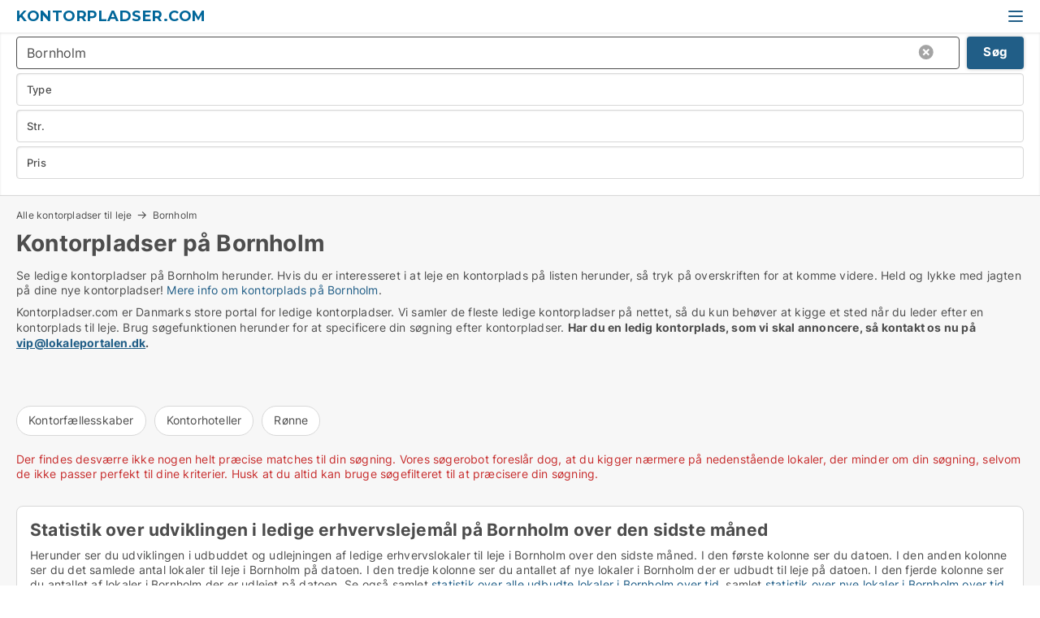

--- FILE ---
content_type: text/html; charset=utf-8
request_url: https://www.kontorpladser.com/bornholm
body_size: 9939
content:
<!doctype html>
<html lang="da" prefix="og:http://ogp.me/ns#">
<head>
    
<meta charset="UTF-8" />

    <title>Kontorplads på Bornholm - 0 kontorpladser lige nu</title>
        <meta name="description" content="Se kontorpladser på Bornholm herunder. Hvis du er interesseret i at leje en kontorplads på listen herunder, så tryk på overskriften for at komme videre. Held og lykke med jagten på dine nye ..." />
        <meta name="robots" content="noindex,follow" />
        <meta property="fb:app_id" content="271960529906423" />
        <meta property="og:type" content="website" />
        <meta property="og:image" content="https://www.kontorpladser.com/media/2zohm2et/microsoftteams-image.png" />
        <meta property="og:image:secure_url" content="https://www.kontorpladser.com/media/2zohm2et/microsoftteams-image.png" />
        <meta property="og:image:alt" content="https://www.kontorpladser.com/media/2zohm2et/microsoftteams-image.png" />
        <meta property="og:image:width" content="640" />
        <meta property="og:image:height" content="480" />
        <meta property="og:url" content="https://www.kontorpladser.com/bornholm" />
        <meta property="og:title" content="Kontorplads på Bornholm - 0 kontorpladser lige nu" />
        <meta property="og:description" content="Se kontorpladser på Bornholm herunder. Hvis du er interesseret i at leje en kontorplads på listen herunder, så tryk på overskriften for at komme videre. Held og lykke med jagten på dine nye ..." />


<link rel="canonical" href="https://www.kontorpladser.com/bornholm" />

    <meta name="viewport" content="width=device-width, initial-scale=1, maximum-scale=1" />
    <link rel="shortcut icon" href="/images/favicons/favicon-l.svg" type="image/svg+xml" />



</head>
<body class="external-company new-popup-layout">

    <link rel="stylesheet" type="text/css" href="/css/Fonts.css?v=qdyVyXTPGujr1_Zx6mSCH3rhyJE" />

    <link rel="stylesheet" href="https://fonts.googleapis.com/css2?family=Montserrat:ital,wght@0,100..900;1,100..900&display=swap" />

<link rel="stylesheet" href="/bundles/css/styles.css?v=l4xMYiK4KR7qmjs4JYp4n1bfyFQ" />
<link rel="stylesheet" href="/bundles/css/ie.css?v=arvbbbJlr3nYUy4yERXZvdZs-2M" />

    <link rel="stylesheet" type="text/css" href="/css/Print.css?v=bYdEREpUZoZiSfaoFUgZUwvL20s" media="print" />
    
    

    <style type="text/css">
        header section .logo > strong {
                font-family: Montserrat, sans-serif;
                    font-weight: bold;
                font-size: 30px;
                color: #006699;
        }

        @media only screen and (max-width: 1319px) {
            header section .logo > strong {
                    font-size: 18px;
            }
        }
    </style>
<header id="header">
    <section>
            <a class="logo" href="https://www.kontorpladser.com">
<strong>Kontorpladser.com</strong>            </a>
            <div class="post-logo show-desktop">
                <ul class="info" style="visibility:visible;"><li>  <span style="font-weight:bold;font-size:16px">Vi samler ledige kontorpladser i DK. Skriv til vip@lokaleportalen.dk, hvis din kontorplads mangler</span></li></ul>
            </div>
            <div class="logo-btns">
                
                <a class="show-menu-button" onclick="ToggleMenu();"></a>
            </div>
        <div id="slide_nav" class="mobile-navi"></div>
    </section>
        <nav>
                <div  data-single-line="">
                    <aside>
<a class="regular" href="https://www.kontorpladser.com/om-kontorpladser">Om os</a><a class="regular" href="https://www.kontorpladser.com/kontakt">Kontakt os</a><a class="regular" href="https://www.kontorpladser.com/kontorpladser-soeges">Find lejer</a><a class="regular" href="https://www.lokaleportalen.dk/opret-annonce?campid=classb" rel="nofollow">Opret annonce</a><a class="regular" href="https://www.kontorpladser.com/lokaler-paa-facebook">Kontorpladser på facebook</a>                        
                    </aside>
                    <aside>
                    </aside>
                </div>
        </nav>
    
</header>


    <main id="layout" class="">
        <div id="container">
            <div id="mainContent">
                
                <div class="content page-content" id="page_data">
                    
                    





<div class="search-results">
    <div class="top-section" data-extra-top-content="1">
<div class="breadcrumb head" id="simple_bread_crumb"><a href="/" onclick="ClearSearch()" oncontextmenu="ClearSearch()">Alle kontorpladser til leje</a><a href="/bornholm" class="Lokaler til leje på Bornholm" onclick="ClearSearch()" oncontextmenu="ClearSearch()">Bornholm</a></div><script type="application/ld+json">
    {
      "@context": "https://schema.org",
      "@type": "BreadcrumbList",
      "itemListElement": [{
        "@type": "ListItem",
        "position": 1,
        "name": "Alle kontorpladser til leje",
        "item": "https://www.kontorpladser.com/"
      },{
        "@type": "ListItem",
        "position": 2,
        "name": "Bornholm",
        "item": "https://www.kontorpladser.com/bornholm"
      }]
    }
    </script>        <h1 id="searchResultsHeadline">
            Kontorpladser på Bornholm
        </h1>
        <div class="seo-content">
            Se ledige kontorpladser  på Bornholm herunder. Hvis du er interesseret i at leje en kontorplads på listen herunder, så tryk på overskriften for at komme videre. Held og lykke med jagten på dine nye kontorpladser! <a href="#moreinfo" data-anchor="#moreinfo">Mere info om kontorplads på Bornholm</a>.
        </div>
            <div id="search_legend" class="search-legend">
                <div class="search-result-info">
                    <div class="show-desktop"><p>Kontorpladser.com er Danmarks store portal for ledige kontorpladser. Vi samler de fleste ledige kontorpladser på nettet, så du kun behøver at kigge et sted når du leder efter en kontorplads til leje. Brug søgefunktionen herunder for at specificere din søgning efter kontorpladser. <strong>Har du en ledig kontorplads, som vi skal annoncere, så kontakt os nu på <a rel="noopener" tabindex="-1" href="mailto:vip@lokaleportalen.dk" target="_blank" class="fui-Link ___m14voj0 f3rmtva f1ern45e f1deefiw f1n71otn f1q5o8ev f1h8hb77 f1vxd6vx f1ewtqcl fyind8e f1k6fduh f1w7gpdv fk6fouc fjoy568 figsok6 f1hu3pq6 f11qmguv f19f4twv f1tyq0we f1g0x7ka fhxju0i f1qch9an f1cnd47f fqv5qza f1vmzxwi f1o700av f13mvf36 f9n3di6 f1ids18y fygtlnl f1deo86v f12x56k7 f1iescvh ftqa4ok f50u1b5 fs3pq8b f1hghxdh f1tymzes f1x7u7e9 f1cmlufx f10aw75t fsle3fq" aria-label="Link vip@lokaleportalen.dk">vip@lokaleportalen.dk</a>.</strong></p>
<p><strong><br /><br /></strong></p></div><div class="show-mobile"><p>Kontorpladser.com er Danmarks store portal for ledige kontorpladser. Vi samler de fleste ledige kontorpladser på nettet, så du kun behøver at kigge et sted når du leder efter en kontorplads til leje. Brug søgefunktionen herunder for at specificere din søgning efter kontorpladser. <strong>Har du en ledig kontorplads, som vi skal annoncere, så kontakt os nu på <a rel="noopener" tabindex="-1" href="mailto:vip@lokaleportalen.dk" target="_blank" class="fui-Link ___m14voj0 f3rmtva f1ern45e f1deefiw f1n71otn f1q5o8ev f1h8hb77 f1vxd6vx f1ewtqcl fyind8e f1k6fduh f1w7gpdv fk6fouc fjoy568 figsok6 f1hu3pq6 f11qmguv f19f4twv f1tyq0we f1g0x7ka fhxju0i f1qch9an f1cnd47f fqv5qza f1vmzxwi f1o700av f13mvf36 f9n3di6 f1ids18y fygtlnl f1deo86v f12x56k7 f1iescvh ftqa4ok f50u1b5 fs3pq8b f1hghxdh f1tymzes f1x7u7e9 f1cmlufx f10aw75t fsle3fq" aria-label="Link vip@lokaleportalen.dk">vip@lokaleportalen.dk</a>.</strong></p>
<p><strong><br /><br /></strong></p></div>
                </div>
            </div>




<div class="scrollable-list" data-behavior="ScrollableList">
    <div>
            <a href="/kontorfaellesskaber/bornholm">Kontorfællesskaber</a>
            <a href="/kontorhoteller/bornholm">Kontorhoteller</a>
            <a href="/roenne">Rønne</a>
    </div>
</div></div>




<div class="side-search-criteria" id="side_crit">
    <div class="wrap">
<form action="/Custom/LeftMenu/Process?regionName=bornholm&sourceType=search&isSearchResultPage=True&nodeId=21345&searchType=FindAds" data-ajax="true" method="POST" data-ajax-mode="after" data-ajax-update="#side_crit" data-ajax-failure="alert('An unexpected error occured. Please contact support@mail.lokaleportalen.dk');" id="side_crit_form" datavalalert="1">
            <div class="filter ">


                

                    <div class="item  primary">
        <label class="h3" for="side_crit_exp_locationtitle">Hvor søger du?</label>
                        <div class="box huge" data-criteria="LeftMenu_ZipCodes">
                            

<div data-behavior="ZipContainer" id="LeftMenu_ZipCodes" class="zip-control"
     data-duplicate-big-cities="false"
     data-max-items=""
     data-country=""
     data-max-items-message="Du kan højst vælge  postnumre. "
     data-no-cities-message="&amp;lt;span class=&amp;quot;show-desktop&amp;quot;&amp;gt;Vælg by/postnummer&amp;lt;/span&amp;gt;&amp;lt;span class=&amp;quot;show-mobile&amp;quot;&amp;gt;Område&amp;lt;/span&amp;gt;"
     data-several-cities-message="[amount] postnumre valgt"
     data-counting-label="true"
     data-allow-regions="true"
     data-country-changes-callback="false"
     data-hide-countries="true"
     data-search-countries="true"
     data-placeholder="Skriv by/område..."
     data-use-search-button="true"
     v-bind:class="{ 'has-values': selected.length > 0 }">
    <input type="text" style="display:none;" ref="value" name="LeftMenu_ZipCodes" value="r8" v-bind:value="valueString"
           data-val="false" data-val-required="" />
    <div class="zip-selector search-text-container">
                <a class="search-button" v-on:click="togglePopup()"></a>
            <input type="text" class="txt placeholder-green search-text-input" v-bind:value="filter" v-on:input="filter=$event.target.value" v-on:focus="onFocus()" v-on:blur="onBlur()" v-on:keydown.enter.prevent="onEnter"
                v-bind:placeholder="placeholder" autocomplete="off" />
            <a class="delete-all" v-show="isDeleteAllShown" v-on:click="removeAll()"></a>
                <a class="button search-text-button" v-on:click="search()">Søg</a>
        <div ref="popup" class="popup-container" v-show="visible" style="display:none;">
            <div ref="items" class="ZipCodeContainer custom-scroll">
                <template v-for="item in cities" v-bind:key="item.Id">
                    <span class="custom-cb"
                          v-bind:title="item.Name" 
                          v-bind:class="{ bold: item.IsRegion && item.ChildIds.length > 0}"
                          v-on:click="toggle(item)">
                        <input type="checkbox" v-bind:value="item.Id" v-bind:checked="isItemSelected(item)" v-if="!item.IsRegion || allowRegions" />
                        <span>{{item.Name}}</span>
                    </span>
                    <fieldset v-if="regionMode && item.IsRegion && item.ChildIds.length > 0 && item.ShowChildItems">
                        <a v-on:click="selectVisible" v-show="isSelectAllInPopupVisible" class="link non-link red">Vælg alle herunder</a>
                        <a v-on:click="removeVisible" v-show="isDeleteAllInPopupVisible" class="link non-link red">Slet valgte</a>
                    </fieldset>
                </template>
            </div>
            <div class="btns" v-show="cities.length > 0">
                <a class="button small full-width" v-on:click="onOk()">OK</a>
            </div>
            <div class="tip" v-show="showPopupTip">Scroll ned for at se flere byer</div>
        </div>
    </div>
</div>
                        </div>
                    </div>
        <div class="item secondary" id="estate_type_label">
        <label class="h3" for="side_crit_exp_litlokaler.text">Hvilken type lokale søges?</label>
            <div class="box large double-popup" data-criteria="LeftMenu_LPEstateTypes">
                

<div class="EstateTypeContainer" data-behavior="EstateTypeContainer" data-demand-control="LeftMenu_DemandTypeId" data-label-id="estate_type_label" id="LeftMenu_LPEstateTypes" data-is-lp="true" data-alternative-names="[{&amp;quot;Key&amp;quot;:&amp;quot;&amp;quot;,&amp;quot;Values&amp;quot;:[{&amp;quot;Key&amp;quot;:22,&amp;quot;Value&amp;quot;:&amp;quot;Erhvervslejemål&amp;quot;}]},{&amp;quot;Key&amp;quot;:1,&amp;quot;Values&amp;quot;:[{&amp;quot;Key&amp;quot;:22,&amp;quot;Value&amp;quot;:&amp;quot;Erhvervslejemål&amp;quot;}]},{&amp;quot;Key&amp;quot;:2,&amp;quot;Values&amp;quot;:[{&amp;quot;Key&amp;quot;:22,&amp;quot;Value&amp;quot;:&amp;quot;Ejendom&amp;quot;}]}]">




<div class="custom-dd" data-custom-dd data-behavior="CustomDropDown" data-max-items=""
     data-default-text="&amp;lt;span class=&amp;quot;show-desktop&amp;quot;&amp;gt;Vælg lokaletype...&amp;lt;/span&amp;gt;&amp;lt;span class=&amp;quot;show-mobile&amp;quot;&amp;gt;Type&amp;lt;/span&amp;gt;" data-many-text="%amount% typer valgt" data-selected-items-label-preffix="Lokaletype" 
      data-counting-label="true"
     data-hide-checkboxes="false" data-on-change="" data-placeholder="Find typer"
     name="LeftMenu_LPEstateTypes"
     v-bind:class="{ 'has-values': selected.length > 0 }">
        <div class="select-mimic-button" v-bind:disabled="disabled" v-on:click="togglePopup" v-html="labelText" v-bind:class="{ empty: selected.length === 0, several: selected.length > 1 }" v-bind:data-filters-count="selected.length > 1 ? selected.length : null"></div>
    <div class="popup-container --wrap" style="display:none;" v-show="isShown" ref="popup">
        <div class="scroll custom-scroll">
            <div >
                    <div v-show="isItemVisible('12') && isGroupVisible('')">
                        <label class="custom-cb">
                            <input type="checkbox" name="LeftMenu_LPEstateTypes" value="12" data-group="" v-model="selected"
                                   v-bind:disabled="disabled || !isAllowed('12')"  
                                   v-bind:data-disabled="!isItemVisible('12')" />
                            <span v-on:click="if (!isAllowed('12')) showMaxItemsMessage()">Kontorfællesskab</span>
                        </label>
                    </div>
                    <div v-show="isItemVisible('11') && isGroupVisible('')">
                        <label class="custom-cb">
                            <input type="checkbox" name="LeftMenu_LPEstateTypes" value="11" data-group="" v-model="selected"
                                   v-bind:disabled="disabled || !isAllowed('11')"  
                                   v-bind:data-disabled="!isItemVisible('11')" />
                            <span v-on:click="if (!isAllowed('11')) showMaxItemsMessage()">Kontorhotel</span>
                        </label>
                    </div>
            </div>
        </div>
            <div class="btns">
                <a class="button small full-width" v-on:click="closePopup()">OK</a>
            </div>
    </div>
</div></div>
            </div>
        </div>


                    <div class="item secondary">
        <label class="h3" for="side_crit_exp_litsize.text">Hvilken størrelse søges?</label>
                        <span class="popup-opener" data-behavior="PopupOpener"><span class="show-desktop">Hvilken størrelse søges?</span><span class="show-mobile">Str.</span></span>
                        <div class="box" data-criteria="LeftMenu_Area" data-preffix="Størrelse">
                            

<div data-behavior="SpanBox" class="span-box slider"
       data-sp-decimal=","
       data-sp-thousand="."
       data-perc-deviation="0"
       data-disable-autofill=""
       data-disable-formatting="false" name="LeftMenu_Area">
        <div class="holder" data-slider data-max="5000" data-postfix="&lt;span&gt;m&lt;sup&gt;2&lt;/sup&gt;&lt;/span&gt;" data-step="10">
            <input ref="fieldTo" data-from type="text" name="LeftMenu_AreaFrom" v-bind:value="resultMin" />
            <input ref="fieldFrom" data-to type="text" name="LeftMenu_AreaTo" v-bind:value="resultMax" />

            <input type="range" min="0" max="5000" step="10" v-model="value1" />
            <input type="range" min="0" max="5000" step="10" v-model="value2" />
            <div class="line">
                <span v-bind:style="{ width: rangeWidth + '%', marginLeft: rangeOffset + '%' }"></span>
            </div>
            <div class="tips">
                <div>
                    <span ref="inputMin" contenteditable="true" v-html="inputMin" v-on:blur="onMinInput" v-on:focus="onMinFocus" v-on:keydown.enter="onKeypressEnter" :class="{ 'editable': true }"></span>
                    <span v-html="postfix"></span>
                </div>
                <div>
                    <span ref="inputMax" contenteditable="true" v-html="inputMax" v-on:blur="onMaxInput" v-on:focus="onMaxFocus" v-on:keydown.enter="onKeypressEnter" :class="{ 'editable': true }"></span>
                    <span v-html="postfix"></span>
                </div>
            </div>
        </div>
</div>
                        </div>
                    </div>


                        <div class="item secondary">
                            <span class="popup-opener" data-behavior="PopupOpener"><span class="show-desktop">Vælg pris</span><span class="show-mobile">Pris</span></span>
                            <div>
            <div class="box" id="crit_rent_price" data-criteria="LeftMenu_RentPrice" data-demands="1"
                 data-preffix="Pris" data-suffix="om måned">
                <strong>Leje per måned</strong>
                <div>
                    

<div data-behavior="SpanBox" class="span-box slider"
       data-sp-decimal=","
       data-sp-thousand="."
       data-perc-deviation="0"
       data-disable-autofill=""
       data-disable-formatting="false" name="LeftMenu_RentPrice">
        <div class="holder" data-slider data-max="1000000" data-postfix="&lt;span&gt;kr.&lt;/span&gt;" data-step="10000">
            <input ref="fieldTo" data-from type="text" name="LeftMenu_RentPriceFrom" v-bind:value="resultMin" />
            <input ref="fieldFrom" data-to type="text" name="LeftMenu_RentPriceTo" v-bind:value="resultMax" />

            <input type="range" min="0" max="1000000" step="10000" v-model="value1" />
            <input type="range" min="0" max="1000000" step="10000" v-model="value2" />
            <div class="line">
                <span v-bind:style="{ width: rangeWidth + '%', marginLeft: rangeOffset + '%' }"></span>
            </div>
            <div class="tips">
                <div>
                    <span ref="inputMin" contenteditable="true" v-html="inputMin" v-on:blur="onMinInput" v-on:focus="onMinFocus" v-on:keydown.enter="onKeypressEnter" :class="{ 'editable': true }"></span>
                    <span v-html="postfix"></span>
                </div>
                <div>
                    <span ref="inputMax" contenteditable="true" v-html="inputMax" v-on:blur="onMaxInput" v-on:focus="onMaxFocus" v-on:keydown.enter="onKeypressEnter" :class="{ 'editable': true }"></span>
                    <span v-html="postfix"></span>
                </div>
            </div>
        </div>
</div>
                </div>
            </div>
                <div class="box" id="crit_sqm_price" data-criteria="LeftMenu_SquareMetersPrice" data-demands="1"
                     data-preffix="Pris" data-suffix="om året">
                    <strong>Leje per m2 per år ex. drift</strong>
                    <div>
                        

<div data-behavior="SpanBox" class="span-box slider"
       data-sp-decimal=","
       data-sp-thousand="."
       data-perc-deviation="0"
       data-disable-autofill=""
       data-disable-formatting="false" name="LeftMenu_SquareMetersPrice">
        <div class="holder" data-slider data-max="5000" data-postfix="&lt;span&gt;kr.&lt;/span&gt;" data-step="10">
            <input ref="fieldTo" data-from type="text" name="LeftMenu_SquareMetersPriceFrom" v-bind:value="resultMin" />
            <input ref="fieldFrom" data-to type="text" name="LeftMenu_SquareMetersPriceTo" v-bind:value="resultMax" />

            <input type="range" min="0" max="5000" step="10" v-model="value1" />
            <input type="range" min="0" max="5000" step="10" v-model="value2" />
            <div class="line">
                <span v-bind:style="{ width: rangeWidth + '%', marginLeft: rangeOffset + '%' }"></span>
            </div>
            <div class="tips">
                <div>
                    <span ref="inputMin" contenteditable="true" v-html="inputMin" v-on:blur="onMinInput" v-on:focus="onMinFocus" v-on:keydown.enter="onKeypressEnter" :class="{ 'editable': true }"></span>
                    <span v-html="postfix"></span>
                </div>
                <div>
                    <span ref="inputMax" contenteditable="true" v-html="inputMax" v-on:blur="onMaxInput" v-on:focus="onMaxFocus" v-on:keydown.enter="onKeypressEnter" :class="{ 'editable': true }"></span>
                    <span v-html="postfix"></span>
                </div>
            </div>
        </div>
</div>
                    </div>
                </div>
                            </div>
                        </div>





            </div>
            <input id="btnCriteriaUpdated" type="submit" style="display:none;" name="CriteriaUpdated" />
            <input id="btnMoreLocations" type="submit" style="display:none;" name="MoreLocations" />
                <div class="static-filter-buttons show-criteria">
                    <a class="button medium" href="javascript:LeftMenu_ShowSecondaryCriteria()"><span class="text-show">Detaljeret søgning</span><span class="text-hide">Søg</span></a>


    <div class="sorting-box" data-sorting-control style="visibility:hidden;" v-bind:style="{ visibility: initialized ? 'visible' : 'hidden' }" data-init-value="default_asc">
        <label v-show="isDefault" style="display: none;">Sorter søgeresultat</label>
        <span v-show="!isDefault" style="display: none;">Sortér efter</span>
        <label v-show="!isDefault" style="display: none;">{{label}}</label>
        <select ref="select" data-field="srt_field" data-dir="srt_dir" v-model="selected">
                <option value="default_asc">Standard</option>
                <option value="size_asc">Størrelse (mindste først)</option>
                <option value="size_desc">Størrelse (største først)</option>
                <option value="price_asc">Pris (laveste først)</option>
                <option value="price_desc">Pris (højeste først)</option>
        </select>
    </div>
                </div>
</form>

    </div>
</div>

    <div class="wrap">
        


<style type="text/css">
    .image-watermark.--missing > span {
    font-weight: bold !important;
color:rgba(208, 230, 247,1) !important;
}
@media only screen and (max-width: 999px) {
    .image-watermark.--missing > span {
        font-weight: bold !important;
color:rgba(208, 230, 247,1) !important;
    }
}
    .image-watermark.--street > span {
    font-weight: bold !important;
color:rgba(208, 230, 247,1) !important;
}
@media only screen and (max-width: 999px) {
    .image-watermark.--street > span {
        font-weight: bold !important;
color:rgba(208, 230, 247,1) !important;
    }
}
</style>


    <script>
        var AdsList_CustomRoutes = {
        listMode: 'Search',
        tableHeader: '',
        isMapRendered: false,
        isMapShown: false,
        pageIndex: null
        }
    </script>
        <div id="ads_list" class="ads-list-wrapper regular-list grid">





            
            <div class="no-results">Der findes desværre ikke nogen helt præcise matches til din søgning. Vores søgerobot foreslår dog, at du kigger nærmere på nedenstående lokaler, der minder om din søgning, selvom de ikke passer perfekt til dine kriterier. Husk at du altid kan bruge søgefilteret til at præcisere din søgning.</div>
            <div id="scroll_target"></div>
            <div class="paging-space">
            </div>


            
            
            
        </div>


    </div>
</div>

                            <div id="faqItem" data-page-faq-content="1" class="bottom-faq collapsible-blocks  hidden">
                                
                            </div>

<section data-ads-statistics class="data-ads-statistics">
<h2 class="title">Statistik over udviklingen i ledige erhvervslejemål på Bornholm over den sidste måned</h2><p class="description">Herunder ser du udviklingen i udbuddet og udlejningen af ledige erhvervslokaler til leje i Bornholm over den sidste måned. I den første kolonne ser du datoen. I den anden kolonne ser du det samlede antal lokaler til leje i Bornholm på datoen. I den tredje kolonne ser du antallet af nye lokaler i Bornholm der er udbudt til leje på datoen. I den fjerde kolonne ser du antallet af lokaler  i Bornholm der er udlejet på datoen.  Se også samlet <a href="https://www.lokaleportalen.dk/ejendoms-statistik/lokaler-udvikling/bornholm" rel="nofollow">statistik over alle udbudte lokaler  i Bornholm over tid</a>, samlet <a href="https://www.lokaleportalen.dk/ejendoms-statistik/nye-lokaler-udvikling/bornholm" rel="nofollow">statistik over nye lokaler  i Bornholm over tid</a>, samlet <a href="https://www.lokaleportalen.dk/ejendoms-statistik/udlejede-lokaler-udvikling/bornholm" rel="nofollow">statistik over udlejede lokaler  i Bornholm over tid</a>.<br><br></p>        <div id="data_holder" class="holder">
            <table class="statistics-data-table">
                <tr>
                    <th>Dato</th>
                    <th>Alle erhvervslokaler til leje</th>
                        <th>Nye lokaler til leje</th>
                        <th>Udlejede erhvervslokaler</th>
                </tr>


                    <tr >
                        <td>21. januar 2026</td>
                        <td>0</td>
                            <td>0</td>
                            <td>0</td>
                    </tr>
                    <tr >
                        <td>20. januar 2026</td>
                        <td>0</td>
                            <td>0</td>
                            <td>0</td>
                    </tr>
                    <tr >
                        <td>19. januar 2026</td>
                        <td>0</td>
                            <td>0</td>
                            <td>0</td>
                    </tr>
                    <tr class="blured">
                        <td>18. januar 2026</td>
                        <td>0</td>
                            <td>0</td>
                            <td>0</td>
                    </tr>
                    <tr  class="expand sr-only">
                        <td>17. januar 2026</td>
                        <td>0</td>
                            <td>0</td>
                            <td>0</td>
                    </tr>
                    <tr  class="expand sr-only">
                        <td>16. januar 2026</td>
                        <td>0</td>
                            <td>0</td>
                            <td>0</td>
                    </tr>
                    <tr  class="expand sr-only">
                        <td>15. januar 2026</td>
                        <td>0</td>
                            <td>0</td>
                            <td>0</td>
                    </tr>
                    <tr  class="expand sr-only">
                        <td>14. januar 2026</td>
                        <td>0</td>
                            <td>0</td>
                            <td>0</td>
                    </tr>
                    <tr  class="expand sr-only">
                        <td>13. januar 2026</td>
                        <td>0</td>
                            <td>0</td>
                            <td>0</td>
                    </tr>
                    <tr  class="expand sr-only">
                        <td>12. januar 2026</td>
                        <td>0</td>
                            <td>0</td>
                            <td>0</td>
                    </tr>
                    <tr  class="expand sr-only">
                        <td>11. januar 2026</td>
                        <td>0</td>
                            <td>0</td>
                            <td>0</td>
                    </tr>
                    <tr  class="expand sr-only">
                        <td>10. januar 2026</td>
                        <td>0</td>
                            <td>0</td>
                            <td>0</td>
                    </tr>
                    <tr  class="expand sr-only">
                        <td>9. januar 2026</td>
                        <td>0</td>
                            <td>0</td>
                            <td>0</td>
                    </tr>
                    <tr  class="expand sr-only">
                        <td>8. januar 2026</td>
                        <td>0</td>
                            <td>0</td>
                            <td>0</td>
                    </tr>
                    <tr  class="expand sr-only">
                        <td>7. januar 2026</td>
                        <td>0</td>
                            <td>0</td>
                            <td>0</td>
                    </tr>
                    <tr  class="expand sr-only">
                        <td>6. januar 2026</td>
                        <td>0</td>
                            <td>0</td>
                            <td>0</td>
                    </tr>
                    <tr  class="expand sr-only">
                        <td>5. januar 2026</td>
                        <td>0</td>
                            <td>0</td>
                            <td>0</td>
                    </tr>
                    <tr  class="expand sr-only">
                        <td>4. januar 2026</td>
                        <td>0</td>
                            <td>0</td>
                            <td>0</td>
                    </tr>
                    <tr  class="expand sr-only">
                        <td>3. januar 2026</td>
                        <td>0</td>
                            <td>0</td>
                            <td>0</td>
                    </tr>
                    <tr  class="expand sr-only">
                        <td>2. januar 2026</td>
                        <td>0</td>
                            <td>0</td>
                            <td>0</td>
                    </tr>
                    <tr  class="expand sr-only">
                        <td>1. januar 2026</td>
                        <td>0</td>
                            <td>0</td>
                            <td>0</td>
                    </tr>
                    <tr  class="expand sr-only">
                        <td>31. december 2025</td>
                        <td>0</td>
                            <td>0</td>
                            <td>0</td>
                    </tr>
                    <tr  class="expand sr-only">
                        <td>30. december 2025</td>
                        <td>0</td>
                            <td>0</td>
                            <td>0</td>
                    </tr>
                    <tr  class="expand sr-only">
                        <td>29. december 2025</td>
                        <td>0</td>
                            <td>0</td>
                            <td>0</td>
                    </tr>
                    <tr  class="expand sr-only">
                        <td>28. december 2025</td>
                        <td>0</td>
                            <td>0</td>
                            <td>0</td>
                    </tr>
                    <tr  class="expand sr-only">
                        <td>27. december 2025</td>
                        <td>0</td>
                            <td>0</td>
                            <td>0</td>
                    </tr>
                    <tr  class="expand sr-only">
                        <td>26. december 2025</td>
                        <td>0</td>
                            <td>0</td>
                            <td>0</td>
                    </tr>
                    <tr  class="expand sr-only">
                        <td>25. december 2025</td>
                        <td>0</td>
                            <td>0</td>
                            <td>0</td>
                    </tr>
                    <tr  class="expand sr-only">
                        <td>24. december 2025</td>
                        <td>0</td>
                            <td>0</td>
                            <td>0</td>
                    </tr>
                    <tr  class="expand sr-only">
                        <td>23. december 2025</td>
                        <td>0</td>
                            <td>0</td>
                            <td>0</td>
                    </tr>
                    <tr  class="expand sr-only">
                        <td>22. december 2025</td>
                        <td>0</td>
                            <td>0</td>
                            <td>0</td>
                    </tr>
            </table>
        </div>
            <div class="expand-rows">
                <a id="expandRows" href="" class="button big">Fold ud</a>
            </div>
</section>




<section data-ads-detailed-statistics class="data-ads-statistics">
    <h2 class="title">Statistik over udbuddet af ledige erhvervslejemål på Bornholm </h2>
    <p class="description">I nedenstående tabel ser du en række data om udbuddet af erhvervslokaler til leje i Bornholm. Se også samlet <a rel="nofollow" href="https://www.lokaleportalen.dk/ejendoms-statistik/lokaler-udvikling/bornholm">statistik over alle udbudte lokaler  i Bornholm over tid</a>, samlet <a rel="nofollow" href="https://www.lokaleportalen.dk/ejendoms-statistik/nye-lokaler-udvikling/bornholm">statistik over nye lokaler  i Bornholm over tid</a>, samlet <a rel="nofollow" href="https://www.lokaleportalen.dk/ejendoms-statistik/udlejede-lokaler-udvikling/bornholm">statistik over udlejede lokaler  i Bornholm over tid</a>.<br><br></p>

    <div class="overflow-scroll custom-scroll holder" data-behavior="DragScroll">
        <table class="statistics-data-table">
            <tr>
                <th></th>
                    <th>I alt</th>
            </tr>

        <tr>
            <td>Antal ledige lokaler</td>
                <td>44</td>
        </tr>
        <tr>
            <td>Antal nye lokaler siden i går</td>
                <td>0</td>
        </tr>
        <tr>
            <td>Antal udlejede lokaler siden i går</td>
                <td>0</td>
        </tr>
        <tr>
            <td>Ledige m2 i alt</td>
                <td>2.355.801</td>
        </tr>
        <tr>
            <td>Gennemsnitlig pris per m2 per år uden drift</td>
                <td>899</td>
        </tr>
        <tr>
            <td>Højeste m2-pris</td>
                <td>2.000</td>
        </tr>
        <tr>
            <td>Laveste m2-pris</td>
                <td>100</td>
        </tr>
        </table>
    </div>
</section>


                        <div data-extra-custom-page-content="1">
                            
                        </div>
<div class="bottom-seo" id="moreinfo">
        <div class="anchor-tabs overflow-scroll hidden-scroll" data-behavior="DragScroll">
            <ul data-behavior="AnchorTabs">
                    <li data-target="find_en_kontorplads_paa_bornholm">
                        <a href="#find_en_kontorplads_paa_bornholm">
                            Find en kontorplads på Bornholm
                        </a>                        
                    </li>
                    <li data-target="faa_overblik_over_ledige_kontorpladser_paa_bornholm">
                        <a href="#faa_overblik_over_ledige_kontorpladser_paa_bornholm">
                            Få overblik over ledige kontorpladser på Bornholm
                        </a>                        
                    </li>
            </ul>
        </div>
    <div class="text-content">
        
        <div class="bottom"><h2 id="find_en_kontorplads_paa_bornholm" data-anchor><strong>Find en kontorplads på Bornholm</strong></h2><div><p>Når du søger efter en kontorplads på Bornholm, er det vigtigt at du danner dig et overblik over hele markedet for ledige kontorpladser. Vi giver dig dette samlede overblik over de fleste kontorpladser på markedet, og gør det let for dig at finde en kontorplads på Bornholm, der passer til dine ønsker og behov ifht. størrelse, pris, indretning, beliggenhed mv.</p><p>Hvis du har brug for hjælp i din søgning, så kontakt os via <a href="https://www.kontorpladser.com/kontakt">denne side</a>.</p></div><h2 id="faa_overblik_over_ledige_kontorpladser_paa_bornholm" data-anchor>Få overblik over ledige kontorpladser på Bornholm</h2><div><p>Når du leder efter nye kontorpladser på Bornholm er det vigtigt at du danner dig et overblik over hele markedet for ledige kontorpladser. Vi giver dig dette samlede overblik, og gør det let for dig at finde en kontorplads, der passer til dine ønsker og behov ifht. størrelse, pris, indretning, beliggenhed mv. Vælg dine kriterier i søgefunktionen herover for at finde kontorpladser på Bornholm, som passer til dig.</p></p></div></div>
    </div>

</div><div class="seo-links-content" data-extra-bottom-content="1"><h2>Populære søgninger</h2>
                <div>
                    <a href="/kontorfaellesskaber/bornholm" 
                         
                        
                        
                        >Kontorfællesskaber til leje på Bornholm</a>
                </div>
                <div>
                    <a href="/kontorhoteller/bornholm" 
                         
                        
                        
                        >Kontorhoteller til leje på Bornholm</a>
                </div>

                <div>
                    <a href="/allinge" 
                         title="Lokaler til leje i Allinge" 
                        
                        
                        >Lokaler til leje i Allinge</a>
                </div>
                <div>
                    <a href="/gudhjem" 
                         title="Lokaler til leje i Gudhjem" 
                        
                        
                        >Lokaler til leje i Gudhjem</a>
                </div>
                <div>
                    <a href="/hasle" 
                         title="Lokaler til leje i Hasle" 
                        
                        
                        >Lokaler til leje i Hasle</a>
                </div>
                <div>
                    <a href="/klemensker" 
                         title="Lokaler til leje i Klemensker" 
                        
                        
                        >Lokaler til leje i Klemensker</a>
                </div>
                <div>
                    <a href="/nexoe" 
                         title="Lokaler til leje i Nexø" 
                        
                        
                        >Lokaler til leje i Nexø</a>
                </div>
                <div>
                    <a href="/roenne" 
                         title="Lokaler til leje i Rønne" 
                        
                        
                        >Lokaler til leje i Rønne</a>
                </div>
                <div>
                    <a href="/svaneke" 
                         title="Lokaler til leje i Svaneke" 
                        
                        
                        >Lokaler til leje i Svaneke</a>
                </div>
                <div>
                    <a href="/oestermarie" 
                         title="Lokaler til leje i Østermarie" 
                        
                        
                        >Lokaler til leje i Østermarie</a>
                </div>
                <div>
                    <a href="/aakirkeby" 
                         title="Lokaler til leje i Aakirkeby" 
                        
                        
                        >Lokaler til leje i Aakirkeby</a>
                </div>
<a class="show-mobile show-all-link" onclick="$('[data-extra-bottom-content]').addClass('show-all')">Se alle populære søgninger</a></div>                </div>
            </div>
        </div>
    </main>
    
<footer id="footer">

        <div class="gray-box borderless">
                <div>
                    <h6>Kontorpladser.com</h6><div>c/o Lokaleportalen.dk<br>Mynstersvej 3, Frederiksberg<br><a href="mailto:support@lokaleportalen.dk">support@lokaleportalen.dk</a><br>CVR: 29605610</div>
                </div>
                <div>
                    <h6>Om Kontorpladser.com</h6><a class="link regular" href="https://www.kontorpladser.com/om-kontorpladser">Om Kontorpladser.com</a><br/><a class="link regular" href="https://www.kontorpladser.com/kontakt">Kontakt os</a>
                </div>
                <div>
                    <h6>Populære søgninger</h6><a class="link regular" href="https://www.kontorpladser.com/koebenhavn">Kontorpladser København</a><br/><a class="link regular" href="https://www.kontorpladser.com/aarhus">Kontorpladser Aarhus</a><br/><a class="link regular" href="https://www.kontorpladser.com/odense">Kontorpladser Odense</a><br/><a class="link regular" href="https://www.kontorpladser.com/aalborg">Kontorpladser Aalborg</a><br/><a class="link regular" href="https://www.kontorpladser.com/esbjerg">Kontorpladser Esbjerg</a>
                </div>
                <div>
                    <h6>Populære søgninger</h6><a class="link regular" href="https://www.kontorpladser.com/randers-c">Kontorpladser Randers</a><br/><a class="link regular" href="https://www.kontorpladser.com/kolding">Kontorpladser Kolding</a><br/><a class="link regular" href="https://www.kontorpladser.com/horsens">Kontorpladser Horsens</a><br/><a class="link regular" href="https://www.kontorpladser.com/vejle">Kontorpladser Vejle</a><br/><a class="link regular" href="https://www.kontorpladser.com/roskilde">Kontorpladser Roskilde</a>
                </div>
                <div>
                    <h6>Populære søgninger</h6><a class="link regular" href="https://www.kontorpladser.com/herning">Kontorpladser Herning</a><br/><a class="link regular" href="https://www.kontorpladser.com/silkeborg">Kontorpladser Silkeborg</a><br/><a class="link regular" href="https://www.kontorpladser.com/hoersholm">Kontorpladser Hørsholm</a><br/><a class="link regular" href="https://www.kontorpladser.com/helsingoer">Kontorpladser Helsingør</a><br/><a class="link regular" href="https://www.kontorpladser.com/naestved">Kontorpladser Næstved</a>
                </div>
                <div>
                    <h6>Populære søgninger</h6><a class="link regular" href="https://www.kontorpladser.com/viborg">Kontorpladser Viborg</a><br/><a class="link regular" href="https://www.kontorpladser.com/fredericia">Kontorpladser Fredericia</a><br/><a class="link regular" href="https://www.kontorpladser.com/koege">Kontorpladser Køge</a><br/><a class="link regular" href="https://www.kontorpladser.com/holstebro">Kontorpladser Holstebro</a><br/><a class="link regular" href="https://www.kontorpladser.com/taastrup">Kontorpladser Taastrup</a>
                </div>
                <div>
                    <h6>Populære søgninger</h6><a class="link regular" href="https://www.kontorpladser.com/slagelse">Kontorpladser Slagelse</a><br/><a class="link regular" href="https://www.kontorpladser.com/hilleroed">Kontorpladser Hillerød</a><br/><a class="link regular" href="https://www.kontorpladser.com/holbaek">Kontorpladser Holbæk</a><br/><a class="link regular" href="https://www.kontorpladser.com/soenderborg">Kontorpladser Sønderborg</a><br/><a class="link regular" href="https://www.kontorpladser.com/svendborg">Kontorpladser Svendborg</a>
                </div>
        </div>
</footer>


    

    

    <div id="page_scripts" class="page-scripts">
        

<script>
    var PageData = {
        Portal: 'Commercial',
        Country: 'Denmark',
        IsMobileDevice: false,
        CurrentNodeQueryString: 'nodeId=21345',
        QueryString: '&regionName=bornholm&sourceType=search&isSearchResultPage=True&nodeId=21345&showSortingOptionsOnMobile=False',
        LoggedIn: false,
        CookiesAccepted: false,
        UserId: 0,
        ConfirmButton: 'OK',
        CancelButton: 'Fortryd',
        ClosePopupLink: 'Luk popup ved at trykke her',
        Language: '',
        BlockFrequencyPopup: false
    }
</script>


<script src="/bundles/jquery.js?v=7FzKbmXPHiM64thlGWAlvcRtLq0"></script>
<script src="/bundles/jqueryMVC.js?v=ya0c6wLBJBb6va1bhfNW4_aBO8s"></script>
<script src="/bundles/vue.js?v=i_JO_ZlBpzqs_YAeoNjkY4XzlS4"></script>
<script src="/bundles/Global.js?v=1c0Okd7_IkPk9OEUBNZAWkVl4pw"></script>
<script src="/bundles/LPSite.js?v=zwttm6HrVNSOSB4eRqccrV5viJo"></script>
<script src="/bundles/Controls.js?v=BJXMItQLSq1QYC2D57UCrqbM9KU"></script>

    <script>
        var PreAuthPopup_BlinkingTitle = 'Afventer svar';
    </script>
    <script src="/bundles/PreAuthPopup.js?v=bYinScYh6Wf6JK6POKHNx2yeGzo"></script>


    <script src="/bundles/SearchResult.js?v=ym_Q4-srXQy7Sb9JWpUBCtS02Zg"></script>
    <script src="/bundles/AdsList.js?v=t26y7dobkUmDHotovDk1ji1tGn8"></script>
    <script src="/bundles/SharePopup.js?v=ZNtTp84uPSj1bO8O9J5Kfz0dHx4"></script>
    <script src="/bundles/ScrollableList.js?v=yzLc9kIA2fcaZU6nmDIxumN51k4"></script>
    <script src="/bundles/carousel.js?v=KdV-G_KBDO-GMVhdKaEj9S6BIOQ"></script>
    <script src="/bundles/SuggestedPlaylistsCarousel.js?v=w2m90v8W8LKniUbH1laT5rNbN0U"></script>
    <script src="/bundles/LeftMenu.js?v=7bPL21GCFKVYz5hMjdwXtUHEAuk"></script>
    <script src="/bundles/PopupOpener.js?v=TqipvsBZWSdmfSr7t0HFKvpUr-s"></script>
    <script src="/bundles/CustomDropDown.js?v=OIm6nRaBdWHvsBmfYynabVdi-AE"></script>
    <script src="/bundles/AdsSortingOptions.js?v=LUbd1jUUbtp2bwZnEXgv43_vUsU"></script>
    <script src="/bundles/InfoLabelPresentation.js?v=dIKvyI_CRj36N4n5RSYpAmFJpWk"></script>
    <script src="/bundles/HeadSection.js?v=RhKWE6PcmHeXSpTP0P_pHucbJEw"></script>
    <script src="/bundles/PageFaqContent.js?v=fEkNMbaIGWSCMdlwPmaVO5kdxJ4"></script>
    <script src="/bundles/SearchResultAdsStatistics.js?v=vUlPrQ-iR-xBJMO_JRl-rGO3oKc"></script>
    <script src="/bundles/AnchorTabs.js?v=1-0mDiz-eMfJUBPYS3jcvqIqj0o"></script>

<script>$(function(){ $('#result_count').html(' (0)'); });</script><script>StartupFuncs.push('SuggestedPlaylistsCarousel_Init');</script><script>StartupFuncs.push('LeftMenu_Init');</script><script>var LeftMenuData = { ExpCookieName: 'srcfexpblcks', ExpShowAllLinkText: 'Vis alle' };</script><script>LeftMenu_PushInitCriteria({ area_from:'',area_to:'',min_rent:'',max_rent:'',min_sale:'',max_sale:'',min_sqmp:'',max_sqmp:'',exptd_slr:'',exprc_len_min:'',exprc_len_max:'',educ_len_min:'',educ_len_max:'',hr_only:'',hr_excl:'',ctgrs:'' });</script><script>StartupFuncs.push('SortingControl_Init');</script><script>StartupFuncs.push('InfoLabelPresentation_Init');</script><script>StartupFuncs.push('SearchResultAdsStatistics_Init');</script><script>var CampUserId = GetLocalStorage('CampUserId');</script><script>function ResetCampIdParams() {
                                                    if (CampUserId) $('form[action]').each(function(){ $(this).attr('action', $(this).attr('action').AddGetParam('campuserid', CampUserId)); });
                                                }</script><script>$(ResetCampIdParams);</script><script>$(document).ajaxComplete(ResetCampIdParams);</script>




        
    </div>
    
    


<script type="application/ld+json">
{
  "@context": "https://schema.org",
  "@type": "RealEstateListing",
  "about": "Lokaler til leje på Bornholm",
  "contentLocation": "Bornholm",
  "description": "Se kontorpladser på Bornholm herunder. Hvis du er interesseret i at leje en kontorplads på listen herunder, så tryk på overskriften for at komme videre. Held og lykke med jagten på dine nye ...",
  "headline": "Kontorpladser på Bornholm",
  "url": "https://www.kontorpladser.com/bornholm"
}
</script>
    

    
<script defer src="https://static.cloudflareinsights.com/beacon.min.js/vcd15cbe7772f49c399c6a5babf22c1241717689176015" integrity="sha512-ZpsOmlRQV6y907TI0dKBHq9Md29nnaEIPlkf84rnaERnq6zvWvPUqr2ft8M1aS28oN72PdrCzSjY4U6VaAw1EQ==" data-cf-beacon='{"version":"2024.11.0","token":"600addfc52934325b5d8748b36e0dcea","r":1,"server_timing":{"name":{"cfCacheStatus":true,"cfEdge":true,"cfExtPri":true,"cfL4":true,"cfOrigin":true,"cfSpeedBrain":true},"location_startswith":null}}' crossorigin="anonymous"></script>
</body>
</html>

